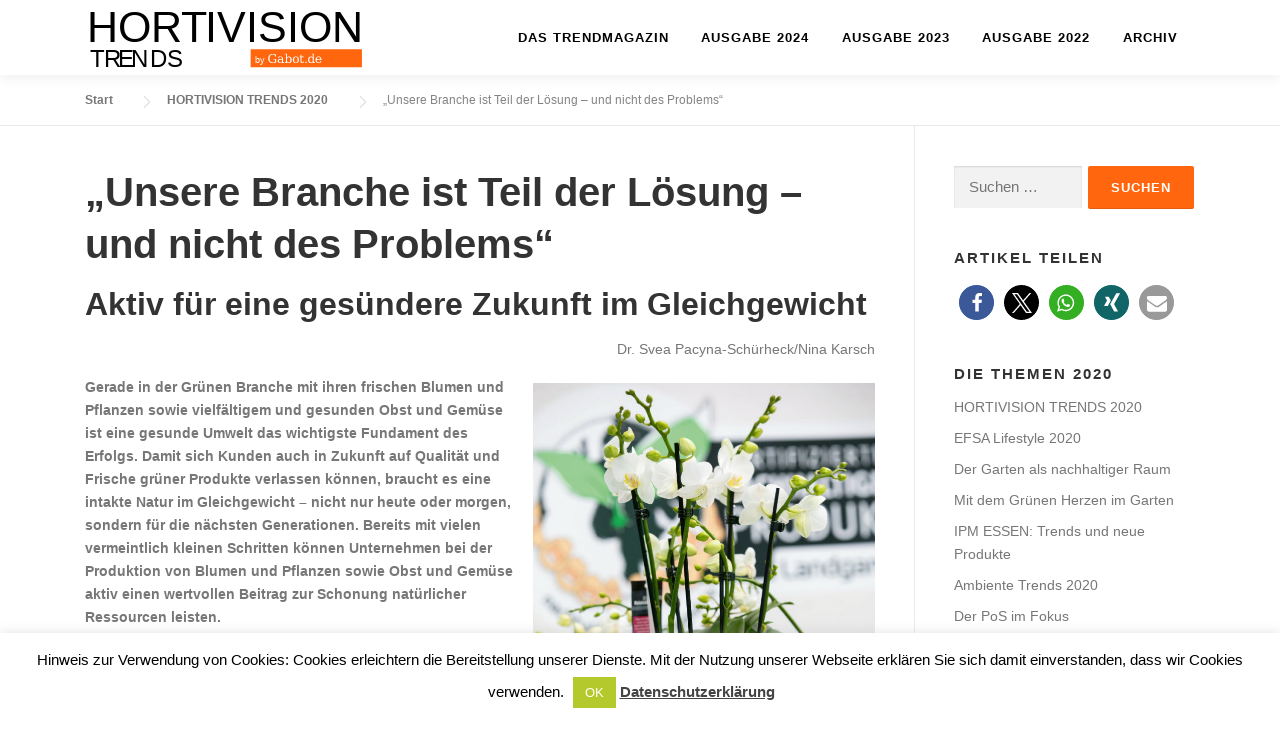

--- FILE ---
content_type: text/html; charset=UTF-8
request_url: https://www.hortivision-trends.de/hortivision-trends-2020/unsere-branche-ist-teil-der-loesung-und-nicht-des-problems/
body_size: 19025
content:
<!DOCTYPE html>
<html lang="de" prefix="og: https://ogp.me/ns#">
<head>
<meta charset="UTF-8">
<meta name="viewport" content="width=device-width, initial-scale=1">
<link rel="profile" href="http://gmpg.org/xfn/11">
	<style>img:is([sizes="auto" i], [sizes^="auto," i]) { contain-intrinsic-size: 3000px 1500px }</style>
	
<!-- Suchmaschinen-Optimierung durch Rank Math PRO - https://rankmath.com/ -->
<title>„Unsere Branche ist Teil der Lösung – und nicht des Problems“ - HORTIVISION TRENDS</title>
<meta name="description" content="Wie sich dies im Tagesgeschäft konkret umsetzen lässt, zeigen zwei Beispielprojekte der Landgard eG. Verantwortung für Natur und Gesellschaft sind bereits"/>
<meta name="robots" content="follow, index, max-snippet:-1, max-video-preview:-1, max-image-preview:large"/>
<link rel="canonical" href="https://www.hortivision-trends.de/hortivision-trends-2020/unsere-branche-ist-teil-der-loesung-und-nicht-des-problems/" />
<meta property="og:locale" content="de_DE" />
<meta property="og:type" content="article" />
<meta property="og:title" content="„Unsere Branche ist Teil der Lösung – und nicht des Problems“ - HORTIVISION TRENDS" />
<meta property="og:description" content="Wie sich dies im Tagesgeschäft konkret umsetzen lässt, zeigen zwei Beispielprojekte der Landgard eG. Verantwortung für Natur und Gesellschaft sind bereits" />
<meta property="og:url" content="https://www.hortivision-trends.de/hortivision-trends-2020/unsere-branche-ist-teil-der-loesung-und-nicht-des-problems/" />
<meta property="og:site_name" content="HORTIVISION TRENDS" />
<meta property="article:tag" content="Handel &amp; Vermarktung" />
<meta property="article:section" content="Zukunft" />
<meta property="og:updated_time" content="2023-12-12T12:04:41+01:00" />
<meta property="og:image" content="https://www.hortivision-trends.de/wp-content/uploads/2021/02/lg20_1.jpg" />
<meta property="og:image:secure_url" content="https://www.hortivision-trends.de/wp-content/uploads/2021/02/lg20_1.jpg" />
<meta property="og:image:width" content="800" />
<meta property="og:image:height" content="1200" />
<meta property="og:image:alt" content="Landgard" />
<meta property="og:image:type" content="image/jpeg" />
<meta property="article:published_time" content="2021-02-09T08:56:04+01:00" />
<meta property="article:modified_time" content="2023-12-12T12:04:41+01:00" />
<meta name="twitter:card" content="summary_large_image" />
<meta name="twitter:title" content="„Unsere Branche ist Teil der Lösung – und nicht des Problems“ - HORTIVISION TRENDS" />
<meta name="twitter:description" content="Wie sich dies im Tagesgeschäft konkret umsetzen lässt, zeigen zwei Beispielprojekte der Landgard eG. Verantwortung für Natur und Gesellschaft sind bereits" />
<meta name="twitter:image" content="https://www.hortivision-trends.de/wp-content/uploads/2021/02/lg20_1.jpg" />
<meta name="twitter:label1" content="Lesedauer" />
<meta name="twitter:data1" content="4 Minuten" />
<script type="application/ld+json" class="rank-math-schema">{"@context":"https://schema.org","@graph":[{"@type":["Person","Organization"],"@id":"https://www.hortivision-trends.de/#person","name":"HORTIVISION TRENDS","logo":{"@type":"ImageObject","@id":"https://www.hortivision-trends.de/#logo","url":"https://www.hortivision-trends.de/wp-content/uploads/2023/11/HORTIVISION_TRENDS_by_GABOT_Logo.svg","contentUrl":"https://www.hortivision-trends.de/wp-content/uploads/2023/11/HORTIVISION_TRENDS_by_GABOT_Logo.svg","caption":"HORTIVISION TRENDS","inLanguage":"de"},"image":{"@type":"ImageObject","@id":"https://www.hortivision-trends.de/#logo","url":"https://www.hortivision-trends.de/wp-content/uploads/2023/11/HORTIVISION_TRENDS_by_GABOT_Logo.svg","contentUrl":"https://www.hortivision-trends.de/wp-content/uploads/2023/11/HORTIVISION_TRENDS_by_GABOT_Logo.svg","caption":"HORTIVISION TRENDS","inLanguage":"de"}},{"@type":"WebSite","@id":"https://www.hortivision-trends.de/#website","url":"https://www.hortivision-trends.de","name":"HORTIVISION TRENDS","publisher":{"@id":"https://www.hortivision-trends.de/#person"},"inLanguage":"de"},{"@type":"ImageObject","@id":"https://www.hortivision-trends.de/wp-content/uploads/2021/02/lg20_1-683x1024.jpg","url":"https://www.hortivision-trends.de/wp-content/uploads/2021/02/lg20_1-683x1024.jpg","width":"200","height":"200","inLanguage":"de"},{"@type":"WebPage","@id":"https://www.hortivision-trends.de/hortivision-trends-2020/unsere-branche-ist-teil-der-loesung-und-nicht-des-problems/#webpage","url":"https://www.hortivision-trends.de/hortivision-trends-2020/unsere-branche-ist-teil-der-loesung-und-nicht-des-problems/","name":"\u201eUnsere Branche ist Teil der L\u00f6sung \u2013 und nicht des Problems\u201c - HORTIVISION TRENDS","datePublished":"2021-02-09T08:56:04+01:00","dateModified":"2023-12-12T12:04:41+01:00","isPartOf":{"@id":"https://www.hortivision-trends.de/#website"},"primaryImageOfPage":{"@id":"https://www.hortivision-trends.de/wp-content/uploads/2021/02/lg20_1-683x1024.jpg"},"inLanguage":"de"},{"@type":"Person","@id":"https://www.hortivision-trends.de/author/hortitrend/","name":"hortitrend","url":"https://www.hortivision-trends.de/author/hortitrend/","image":{"@type":"ImageObject","@id":"https://secure.gravatar.com/avatar/f39e577d287a26965b4918949d2a57c8?s=96&amp;d=mm&amp;r=g","url":"https://secure.gravatar.com/avatar/f39e577d287a26965b4918949d2a57c8?s=96&amp;d=mm&amp;r=g","caption":"hortitrend","inLanguage":"de"}},{"@type":"NewsArticle","headline":"\u201eUnsere Branche ist Teil der L\u00f6sung \u2013 und nicht des Problems\u201c - HORTIVISION TRENDS","keywords":"Landgard,Umwelt,Gem\u00fcse,Obst","datePublished":"2021-02-09T08:56:04+01:00","dateModified":"2023-12-12T12:04:41+01:00","articleSection":"Handel &amp; Vermarktung","author":{"@id":"https://www.hortivision-trends.de/author/hortitrend/","name":"hortitrend"},"publisher":{"@id":"https://www.hortivision-trends.de/#person"},"description":"Wie sich dies im Tagesgesch\u00e4ft konkret umsetzen l\u00e4sst, zeigen zwei Beispielprojekte der Landgard eG. Verantwortung f\u00fcr Natur und Gesellschaft sind bereits","name":"\u201eUnsere Branche ist Teil der L\u00f6sung \u2013 und nicht des Problems\u201c - HORTIVISION TRENDS","@id":"https://www.hortivision-trends.de/hortivision-trends-2020/unsere-branche-ist-teil-der-loesung-und-nicht-des-problems/#richSnippet","isPartOf":{"@id":"https://www.hortivision-trends.de/hortivision-trends-2020/unsere-branche-ist-teil-der-loesung-und-nicht-des-problems/#webpage"},"image":{"@id":"https://www.hortivision-trends.de/wp-content/uploads/2021/02/lg20_1-683x1024.jpg"},"inLanguage":"de","mainEntityOfPage":{"@id":"https://www.hortivision-trends.de/hortivision-trends-2020/unsere-branche-ist-teil-der-loesung-und-nicht-des-problems/#webpage"}}]}</script>
<!-- /Rank Math WordPress SEO Plugin -->

<link rel="alternate" type="application/rss+xml" title="HORTIVISION TRENDS &raquo; Feed" href="https://www.hortivision-trends.de/feed/" />
<link rel="alternate" type="application/rss+xml" title="HORTIVISION TRENDS &raquo; Kommentar-Feed" href="https://www.hortivision-trends.de/comments/feed/" />
<script type="text/javascript">
/* <![CDATA[ */
window._wpemojiSettings = {"baseUrl":"https:\/\/s.w.org\/images\/core\/emoji\/15.0.3\/72x72\/","ext":".png","svgUrl":"https:\/\/s.w.org\/images\/core\/emoji\/15.0.3\/svg\/","svgExt":".svg","source":{"concatemoji":"https:\/\/www.hortivision-trends.de\/wp-includes\/js\/wp-emoji-release.min.js?ver=6.7.4"}};
/*! This file is auto-generated */
!function(i,n){var o,s,e;function c(e){try{var t={supportTests:e,timestamp:(new Date).valueOf()};sessionStorage.setItem(o,JSON.stringify(t))}catch(e){}}function p(e,t,n){e.clearRect(0,0,e.canvas.width,e.canvas.height),e.fillText(t,0,0);var t=new Uint32Array(e.getImageData(0,0,e.canvas.width,e.canvas.height).data),r=(e.clearRect(0,0,e.canvas.width,e.canvas.height),e.fillText(n,0,0),new Uint32Array(e.getImageData(0,0,e.canvas.width,e.canvas.height).data));return t.every(function(e,t){return e===r[t]})}function u(e,t,n){switch(t){case"flag":return n(e,"\ud83c\udff3\ufe0f\u200d\u26a7\ufe0f","\ud83c\udff3\ufe0f\u200b\u26a7\ufe0f")?!1:!n(e,"\ud83c\uddfa\ud83c\uddf3","\ud83c\uddfa\u200b\ud83c\uddf3")&&!n(e,"\ud83c\udff4\udb40\udc67\udb40\udc62\udb40\udc65\udb40\udc6e\udb40\udc67\udb40\udc7f","\ud83c\udff4\u200b\udb40\udc67\u200b\udb40\udc62\u200b\udb40\udc65\u200b\udb40\udc6e\u200b\udb40\udc67\u200b\udb40\udc7f");case"emoji":return!n(e,"\ud83d\udc26\u200d\u2b1b","\ud83d\udc26\u200b\u2b1b")}return!1}function f(e,t,n){var r="undefined"!=typeof WorkerGlobalScope&&self instanceof WorkerGlobalScope?new OffscreenCanvas(300,150):i.createElement("canvas"),a=r.getContext("2d",{willReadFrequently:!0}),o=(a.textBaseline="top",a.font="600 32px Arial",{});return e.forEach(function(e){o[e]=t(a,e,n)}),o}function t(e){var t=i.createElement("script");t.src=e,t.defer=!0,i.head.appendChild(t)}"undefined"!=typeof Promise&&(o="wpEmojiSettingsSupports",s=["flag","emoji"],n.supports={everything:!0,everythingExceptFlag:!0},e=new Promise(function(e){i.addEventListener("DOMContentLoaded",e,{once:!0})}),new Promise(function(t){var n=function(){try{var e=JSON.parse(sessionStorage.getItem(o));if("object"==typeof e&&"number"==typeof e.timestamp&&(new Date).valueOf()<e.timestamp+604800&&"object"==typeof e.supportTests)return e.supportTests}catch(e){}return null}();if(!n){if("undefined"!=typeof Worker&&"undefined"!=typeof OffscreenCanvas&&"undefined"!=typeof URL&&URL.createObjectURL&&"undefined"!=typeof Blob)try{var e="postMessage("+f.toString()+"("+[JSON.stringify(s),u.toString(),p.toString()].join(",")+"));",r=new Blob([e],{type:"text/javascript"}),a=new Worker(URL.createObjectURL(r),{name:"wpTestEmojiSupports"});return void(a.onmessage=function(e){c(n=e.data),a.terminate(),t(n)})}catch(e){}c(n=f(s,u,p))}t(n)}).then(function(e){for(var t in e)n.supports[t]=e[t],n.supports.everything=n.supports.everything&&n.supports[t],"flag"!==t&&(n.supports.everythingExceptFlag=n.supports.everythingExceptFlag&&n.supports[t]);n.supports.everythingExceptFlag=n.supports.everythingExceptFlag&&!n.supports.flag,n.DOMReady=!1,n.readyCallback=function(){n.DOMReady=!0}}).then(function(){return e}).then(function(){var e;n.supports.everything||(n.readyCallback(),(e=n.source||{}).concatemoji?t(e.concatemoji):e.wpemoji&&e.twemoji&&(t(e.twemoji),t(e.wpemoji)))}))}((window,document),window._wpemojiSettings);
/* ]]> */
</script>
<style id='wp-emoji-styles-inline-css' type='text/css'>

	img.wp-smiley, img.emoji {
		display: inline !important;
		border: none !important;
		box-shadow: none !important;
		height: 1em !important;
		width: 1em !important;
		margin: 0 0.07em !important;
		vertical-align: -0.1em !important;
		background: none !important;
		padding: 0 !important;
	}
</style>
<link rel='stylesheet' id='wp-block-library-css' href='https://www.hortivision-trends.de/wp-includes/css/dist/block-library/style.min.css?ver=6.7.4' type='text/css' media='all' />
<style id='wp-block-library-theme-inline-css' type='text/css'>
.wp-block-audio :where(figcaption){color:#555;font-size:13px;text-align:center}.is-dark-theme .wp-block-audio :where(figcaption){color:#ffffffa6}.wp-block-audio{margin:0 0 1em}.wp-block-code{border:1px solid #ccc;border-radius:4px;font-family:Menlo,Consolas,monaco,monospace;padding:.8em 1em}.wp-block-embed :where(figcaption){color:#555;font-size:13px;text-align:center}.is-dark-theme .wp-block-embed :where(figcaption){color:#ffffffa6}.wp-block-embed{margin:0 0 1em}.blocks-gallery-caption{color:#555;font-size:13px;text-align:center}.is-dark-theme .blocks-gallery-caption{color:#ffffffa6}:root :where(.wp-block-image figcaption){color:#555;font-size:13px;text-align:center}.is-dark-theme :root :where(.wp-block-image figcaption){color:#ffffffa6}.wp-block-image{margin:0 0 1em}.wp-block-pullquote{border-bottom:4px solid;border-top:4px solid;color:currentColor;margin-bottom:1.75em}.wp-block-pullquote cite,.wp-block-pullquote footer,.wp-block-pullquote__citation{color:currentColor;font-size:.8125em;font-style:normal;text-transform:uppercase}.wp-block-quote{border-left:.25em solid;margin:0 0 1.75em;padding-left:1em}.wp-block-quote cite,.wp-block-quote footer{color:currentColor;font-size:.8125em;font-style:normal;position:relative}.wp-block-quote:where(.has-text-align-right){border-left:none;border-right:.25em solid;padding-left:0;padding-right:1em}.wp-block-quote:where(.has-text-align-center){border:none;padding-left:0}.wp-block-quote.is-large,.wp-block-quote.is-style-large,.wp-block-quote:where(.is-style-plain){border:none}.wp-block-search .wp-block-search__label{font-weight:700}.wp-block-search__button{border:1px solid #ccc;padding:.375em .625em}:where(.wp-block-group.has-background){padding:1.25em 2.375em}.wp-block-separator.has-css-opacity{opacity:.4}.wp-block-separator{border:none;border-bottom:2px solid;margin-left:auto;margin-right:auto}.wp-block-separator.has-alpha-channel-opacity{opacity:1}.wp-block-separator:not(.is-style-wide):not(.is-style-dots){width:100px}.wp-block-separator.has-background:not(.is-style-dots){border-bottom:none;height:1px}.wp-block-separator.has-background:not(.is-style-wide):not(.is-style-dots){height:2px}.wp-block-table{margin:0 0 1em}.wp-block-table td,.wp-block-table th{word-break:normal}.wp-block-table :where(figcaption){color:#555;font-size:13px;text-align:center}.is-dark-theme .wp-block-table :where(figcaption){color:#ffffffa6}.wp-block-video :where(figcaption){color:#555;font-size:13px;text-align:center}.is-dark-theme .wp-block-video :where(figcaption){color:#ffffffa6}.wp-block-video{margin:0 0 1em}:root :where(.wp-block-template-part.has-background){margin-bottom:0;margin-top:0;padding:1.25em 2.375em}
</style>
<style id='classic-theme-styles-inline-css' type='text/css'>
/*! This file is auto-generated */
.wp-block-button__link{color:#fff;background-color:#32373c;border-radius:9999px;box-shadow:none;text-decoration:none;padding:calc(.667em + 2px) calc(1.333em + 2px);font-size:1.125em}.wp-block-file__button{background:#32373c;color:#fff;text-decoration:none}
</style>
<style id='global-styles-inline-css' type='text/css'>
:root{--wp--preset--aspect-ratio--square: 1;--wp--preset--aspect-ratio--4-3: 4/3;--wp--preset--aspect-ratio--3-4: 3/4;--wp--preset--aspect-ratio--3-2: 3/2;--wp--preset--aspect-ratio--2-3: 2/3;--wp--preset--aspect-ratio--16-9: 16/9;--wp--preset--aspect-ratio--9-16: 9/16;--wp--preset--color--black: #000000;--wp--preset--color--cyan-bluish-gray: #abb8c3;--wp--preset--color--white: #ffffff;--wp--preset--color--pale-pink: #f78da7;--wp--preset--color--vivid-red: #cf2e2e;--wp--preset--color--luminous-vivid-orange: #ff6900;--wp--preset--color--luminous-vivid-amber: #fcb900;--wp--preset--color--light-green-cyan: #7bdcb5;--wp--preset--color--vivid-green-cyan: #00d084;--wp--preset--color--pale-cyan-blue: #8ed1fc;--wp--preset--color--vivid-cyan-blue: #0693e3;--wp--preset--color--vivid-purple: #9b51e0;--wp--preset--gradient--vivid-cyan-blue-to-vivid-purple: linear-gradient(135deg,rgba(6,147,227,1) 0%,rgb(155,81,224) 100%);--wp--preset--gradient--light-green-cyan-to-vivid-green-cyan: linear-gradient(135deg,rgb(122,220,180) 0%,rgb(0,208,130) 100%);--wp--preset--gradient--luminous-vivid-amber-to-luminous-vivid-orange: linear-gradient(135deg,rgba(252,185,0,1) 0%,rgba(255,105,0,1) 100%);--wp--preset--gradient--luminous-vivid-orange-to-vivid-red: linear-gradient(135deg,rgba(255,105,0,1) 0%,rgb(207,46,46) 100%);--wp--preset--gradient--very-light-gray-to-cyan-bluish-gray: linear-gradient(135deg,rgb(238,238,238) 0%,rgb(169,184,195) 100%);--wp--preset--gradient--cool-to-warm-spectrum: linear-gradient(135deg,rgb(74,234,220) 0%,rgb(151,120,209) 20%,rgb(207,42,186) 40%,rgb(238,44,130) 60%,rgb(251,105,98) 80%,rgb(254,248,76) 100%);--wp--preset--gradient--blush-light-purple: linear-gradient(135deg,rgb(255,206,236) 0%,rgb(152,150,240) 100%);--wp--preset--gradient--blush-bordeaux: linear-gradient(135deg,rgb(254,205,165) 0%,rgb(254,45,45) 50%,rgb(107,0,62) 100%);--wp--preset--gradient--luminous-dusk: linear-gradient(135deg,rgb(255,203,112) 0%,rgb(199,81,192) 50%,rgb(65,88,208) 100%);--wp--preset--gradient--pale-ocean: linear-gradient(135deg,rgb(255,245,203) 0%,rgb(182,227,212) 50%,rgb(51,167,181) 100%);--wp--preset--gradient--electric-grass: linear-gradient(135deg,rgb(202,248,128) 0%,rgb(113,206,126) 100%);--wp--preset--gradient--midnight: linear-gradient(135deg,rgb(2,3,129) 0%,rgb(40,116,252) 100%);--wp--preset--font-size--small: 13px;--wp--preset--font-size--medium: 20px;--wp--preset--font-size--large: 36px;--wp--preset--font-size--x-large: 42px;--wp--preset--spacing--20: 0.44rem;--wp--preset--spacing--30: 0.67rem;--wp--preset--spacing--40: 1rem;--wp--preset--spacing--50: 1.5rem;--wp--preset--spacing--60: 2.25rem;--wp--preset--spacing--70: 3.38rem;--wp--preset--spacing--80: 5.06rem;--wp--preset--shadow--natural: 6px 6px 9px rgba(0, 0, 0, 0.2);--wp--preset--shadow--deep: 12px 12px 50px rgba(0, 0, 0, 0.4);--wp--preset--shadow--sharp: 6px 6px 0px rgba(0, 0, 0, 0.2);--wp--preset--shadow--outlined: 6px 6px 0px -3px rgba(255, 255, 255, 1), 6px 6px rgba(0, 0, 0, 1);--wp--preset--shadow--crisp: 6px 6px 0px rgba(0, 0, 0, 1);}:where(.is-layout-flex){gap: 0.5em;}:where(.is-layout-grid){gap: 0.5em;}body .is-layout-flex{display: flex;}.is-layout-flex{flex-wrap: wrap;align-items: center;}.is-layout-flex > :is(*, div){margin: 0;}body .is-layout-grid{display: grid;}.is-layout-grid > :is(*, div){margin: 0;}:where(.wp-block-columns.is-layout-flex){gap: 2em;}:where(.wp-block-columns.is-layout-grid){gap: 2em;}:where(.wp-block-post-template.is-layout-flex){gap: 1.25em;}:where(.wp-block-post-template.is-layout-grid){gap: 1.25em;}.has-black-color{color: var(--wp--preset--color--black) !important;}.has-cyan-bluish-gray-color{color: var(--wp--preset--color--cyan-bluish-gray) !important;}.has-white-color{color: var(--wp--preset--color--white) !important;}.has-pale-pink-color{color: var(--wp--preset--color--pale-pink) !important;}.has-vivid-red-color{color: var(--wp--preset--color--vivid-red) !important;}.has-luminous-vivid-orange-color{color: var(--wp--preset--color--luminous-vivid-orange) !important;}.has-luminous-vivid-amber-color{color: var(--wp--preset--color--luminous-vivid-amber) !important;}.has-light-green-cyan-color{color: var(--wp--preset--color--light-green-cyan) !important;}.has-vivid-green-cyan-color{color: var(--wp--preset--color--vivid-green-cyan) !important;}.has-pale-cyan-blue-color{color: var(--wp--preset--color--pale-cyan-blue) !important;}.has-vivid-cyan-blue-color{color: var(--wp--preset--color--vivid-cyan-blue) !important;}.has-vivid-purple-color{color: var(--wp--preset--color--vivid-purple) !important;}.has-black-background-color{background-color: var(--wp--preset--color--black) !important;}.has-cyan-bluish-gray-background-color{background-color: var(--wp--preset--color--cyan-bluish-gray) !important;}.has-white-background-color{background-color: var(--wp--preset--color--white) !important;}.has-pale-pink-background-color{background-color: var(--wp--preset--color--pale-pink) !important;}.has-vivid-red-background-color{background-color: var(--wp--preset--color--vivid-red) !important;}.has-luminous-vivid-orange-background-color{background-color: var(--wp--preset--color--luminous-vivid-orange) !important;}.has-luminous-vivid-amber-background-color{background-color: var(--wp--preset--color--luminous-vivid-amber) !important;}.has-light-green-cyan-background-color{background-color: var(--wp--preset--color--light-green-cyan) !important;}.has-vivid-green-cyan-background-color{background-color: var(--wp--preset--color--vivid-green-cyan) !important;}.has-pale-cyan-blue-background-color{background-color: var(--wp--preset--color--pale-cyan-blue) !important;}.has-vivid-cyan-blue-background-color{background-color: var(--wp--preset--color--vivid-cyan-blue) !important;}.has-vivid-purple-background-color{background-color: var(--wp--preset--color--vivid-purple) !important;}.has-black-border-color{border-color: var(--wp--preset--color--black) !important;}.has-cyan-bluish-gray-border-color{border-color: var(--wp--preset--color--cyan-bluish-gray) !important;}.has-white-border-color{border-color: var(--wp--preset--color--white) !important;}.has-pale-pink-border-color{border-color: var(--wp--preset--color--pale-pink) !important;}.has-vivid-red-border-color{border-color: var(--wp--preset--color--vivid-red) !important;}.has-luminous-vivid-orange-border-color{border-color: var(--wp--preset--color--luminous-vivid-orange) !important;}.has-luminous-vivid-amber-border-color{border-color: var(--wp--preset--color--luminous-vivid-amber) !important;}.has-light-green-cyan-border-color{border-color: var(--wp--preset--color--light-green-cyan) !important;}.has-vivid-green-cyan-border-color{border-color: var(--wp--preset--color--vivid-green-cyan) !important;}.has-pale-cyan-blue-border-color{border-color: var(--wp--preset--color--pale-cyan-blue) !important;}.has-vivid-cyan-blue-border-color{border-color: var(--wp--preset--color--vivid-cyan-blue) !important;}.has-vivid-purple-border-color{border-color: var(--wp--preset--color--vivid-purple) !important;}.has-vivid-cyan-blue-to-vivid-purple-gradient-background{background: var(--wp--preset--gradient--vivid-cyan-blue-to-vivid-purple) !important;}.has-light-green-cyan-to-vivid-green-cyan-gradient-background{background: var(--wp--preset--gradient--light-green-cyan-to-vivid-green-cyan) !important;}.has-luminous-vivid-amber-to-luminous-vivid-orange-gradient-background{background: var(--wp--preset--gradient--luminous-vivid-amber-to-luminous-vivid-orange) !important;}.has-luminous-vivid-orange-to-vivid-red-gradient-background{background: var(--wp--preset--gradient--luminous-vivid-orange-to-vivid-red) !important;}.has-very-light-gray-to-cyan-bluish-gray-gradient-background{background: var(--wp--preset--gradient--very-light-gray-to-cyan-bluish-gray) !important;}.has-cool-to-warm-spectrum-gradient-background{background: var(--wp--preset--gradient--cool-to-warm-spectrum) !important;}.has-blush-light-purple-gradient-background{background: var(--wp--preset--gradient--blush-light-purple) !important;}.has-blush-bordeaux-gradient-background{background: var(--wp--preset--gradient--blush-bordeaux) !important;}.has-luminous-dusk-gradient-background{background: var(--wp--preset--gradient--luminous-dusk) !important;}.has-pale-ocean-gradient-background{background: var(--wp--preset--gradient--pale-ocean) !important;}.has-electric-grass-gradient-background{background: var(--wp--preset--gradient--electric-grass) !important;}.has-midnight-gradient-background{background: var(--wp--preset--gradient--midnight) !important;}.has-small-font-size{font-size: var(--wp--preset--font-size--small) !important;}.has-medium-font-size{font-size: var(--wp--preset--font-size--medium) !important;}.has-large-font-size{font-size: var(--wp--preset--font-size--large) !important;}.has-x-large-font-size{font-size: var(--wp--preset--font-size--x-large) !important;}
:where(.wp-block-post-template.is-layout-flex){gap: 1.25em;}:where(.wp-block-post-template.is-layout-grid){gap: 1.25em;}
:where(.wp-block-columns.is-layout-flex){gap: 2em;}:where(.wp-block-columns.is-layout-grid){gap: 2em;}
:root :where(.wp-block-pullquote){font-size: 1.5em;line-height: 1.6;}
</style>
<link rel='stylesheet' id='cookie-law-info-css' href='https://www.hortivision-trends.de/wp-content/plugins/cookie-law-info/legacy/public/css/cookie-law-info-public.css?ver=3.3.9.1' type='text/css' media='all' />
<link rel='stylesheet' id='cookie-law-info-gdpr-css' href='https://www.hortivision-trends.de/wp-content/plugins/cookie-law-info/legacy/public/css/cookie-law-info-gdpr.css?ver=3.3.9.1' type='text/css' media='all' />
<link rel='stylesheet' id='onepress-animate-css' href='https://www.hortivision-trends.de/wp-content/themes/onepress/assets/css/animate.min.css?ver=2.3.16' type='text/css' media='all' />
<link rel='stylesheet' id='onepress-fa-css' href='https://www.hortivision-trends.de/wp-content/themes/onepress/assets/fontawesome-v6/css/all.min.css?ver=6.5.1' type='text/css' media='all' />
<link rel='stylesheet' id='onepress-fa-shims-css' href='https://www.hortivision-trends.de/wp-content/themes/onepress/assets/fontawesome-v6/css/v4-shims.min.css?ver=6.5.1' type='text/css' media='all' />
<link rel='stylesheet' id='onepress-bootstrap-css' href='https://www.hortivision-trends.de/wp-content/themes/onepress/assets/css/bootstrap.min.css?ver=2.3.16' type='text/css' media='all' />
<link rel='stylesheet' id='onepress-style-css' href='https://www.hortivision-trends.de/wp-content/themes/onepress/style.css?ver=6.7.4' type='text/css' media='all' />
<style id='onepress-style-inline-css' type='text/css'>
.site-logo-div img{height:70px;width:auto}#main .video-section section.hero-slideshow-wrapper{background:transparent}.hero-slideshow-wrapper:after{position:absolute;top:0px;left:0px;width:100%;height:100%;background-color:rgba(0,0,0,0.3);display:block;content:""}#parallax-hero .jarallax-container .parallax-bg:before{background-color:rgba(0,0,0,0.3)}.body-desktop .parallax-hero .hero-slideshow-wrapper:after{display:none!important}#parallax-hero>.parallax-bg::before{background-color:rgba(0,0,0,0.3);opacity:1}.body-desktop .parallax-hero .hero-slideshow-wrapper:after{display:none!important}a,.screen-reader-text:hover,.screen-reader-text:active,.screen-reader-text:focus,.header-social a,.onepress-menu a:hover,.onepress-menu ul li a:hover,.onepress-menu li.onepress-current-item>a,.onepress-menu ul li.current-menu-item>a,.onepress-menu>li a.menu-actived,.onepress-menu.onepress-menu-mobile li.onepress-current-item>a,.site-footer a,.site-footer .footer-social a:hover,.site-footer .btt a:hover,.highlight,#comments .comment .comment-wrapper .comment-meta .comment-time:hover,#comments .comment .comment-wrapper .comment-meta .comment-reply-link:hover,#comments .comment .comment-wrapper .comment-meta .comment-edit-link:hover,.btn-theme-primary-outline,.sidebar .widget a:hover,.section-services .service-item .service-image i,.counter_item .counter__number,.team-member .member-thumb .member-profile a:hover,.icon-background-default{color:#ff660d}input[type="reset"],input[type="submit"],input[type="submit"],input[type="reset"]:hover,input[type="submit"]:hover,input[type="submit"]:hover .nav-links a:hover,.btn-theme-primary,.btn-theme-primary-outline:hover,.section-testimonials .card-theme-primary,.woocommerce #respond input#submit,.woocommerce a.button,.woocommerce button.button,.woocommerce input.button,.woocommerce button.button.alt,.pirate-forms-submit-button,.pirate-forms-submit-button:hover,input[type="reset"],input[type="submit"],input[type="submit"],.pirate-forms-submit-button,.contact-form div.wpforms-container-full .wpforms-form .wpforms-submit,.contact-form div.wpforms-container-full .wpforms-form .wpforms-submit:hover,.nav-links a:hover,.nav-links a.current,.nav-links .page-numbers:hover,.nav-links .page-numbers.current{background:#ff660d}.btn-theme-primary-outline,.btn-theme-primary-outline:hover,.pricing__item:hover,.section-testimonials .card-theme-primary,.entry-content blockquote{border-color:#ff660d}.feature-item:hover .icon-background-default{color:#000000}.onepress-menu>li>a{color:#020202}.onepress-menu>li>a:hover,.onepress-menu>li.onepress-current-item>a{color:#ffffff;-webkit-transition:all 0.5s ease-in-out;-moz-transition:all 0.5s ease-in-out;-o-transition:all 0.5s ease-in-out;transition:all 0.5s ease-in-out}@media screen and (min-width:1140px){.onepress-menu>li:last-child>a{padding-right:17px}.onepress-menu>li>a:hover,.onepress-menu>li.onepress-current-item>a{background:#ff660d;-webkit-transition:all 0.5s ease-in-out;-moz-transition:all 0.5s ease-in-out;-o-transition:all 0.5s ease-in-out;transition:all 0.5s ease-in-out}}.site-footer .site-info,.site-footer .btt a{background-color:#000000}.site-footer .site-info{color:rgba(255,255,255,0.7)}.site-footer .btt a,.site-footer .site-info a{color:rgba(255,255,255,0.9)}#footer-widgets{background-color:#282828}#footer-widgets .sidebar .widget a{color:#b2b2b2}.gallery-carousel .g-item{padding:0px 10px}.gallery-carousel-wrap{margin-left:-10px;margin-right:-10px}.gallery-grid .g-item,.gallery-masonry .g-item .inner{padding:10px}.gallery-grid-wrap,.gallery-masonry-wrap{margin-left:-10px;margin-right:-10px}.gallery-justified-wrap{margin-left:-20px;margin-right:-20px}
</style>
<link rel='stylesheet' id='onepress-gallery-lightgallery-css' href='https://www.hortivision-trends.de/wp-content/themes/onepress/assets/css/lightgallery.css?ver=6.7.4' type='text/css' media='all' />
<link rel='stylesheet' id='slb_core-css' href='https://www.hortivision-trends.de/wp-content/plugins/simple-lightbox/client/css/app.css?ver=2.9.4' type='text/css' media='all' />
<script type="text/javascript" src="https://www.hortivision-trends.de/wp-includes/js/jquery/jquery.min.js?ver=3.7.1" id="jquery-core-js"></script>
<script type="text/javascript" src="https://www.hortivision-trends.de/wp-includes/js/jquery/jquery-migrate.min.js?ver=3.4.1" id="jquery-migrate-js"></script>
<script type="text/javascript" id="cookie-law-info-js-extra">
/* <![CDATA[ */
var Cli_Data = {"nn_cookie_ids":[],"cookielist":[],"non_necessary_cookies":[],"ccpaEnabled":"","ccpaRegionBased":"","ccpaBarEnabled":"","strictlyEnabled":["necessary","obligatoire"],"ccpaType":"gdpr","js_blocking":"","custom_integration":"","triggerDomRefresh":"","secure_cookies":""};
var cli_cookiebar_settings = {"animate_speed_hide":"500","animate_speed_show":"500","background":"#FFF","border":"#b1a6a6c2","border_on":"","button_1_button_colour":"#b4c92b","button_1_button_hover":"#90a122","button_1_link_colour":"#fff","button_1_as_button":"1","button_1_new_win":"","button_2_button_colour":"#333","button_2_button_hover":"#292929","button_2_link_colour":"#444","button_2_as_button":"","button_2_hidebar":"","button_3_button_colour":"#000","button_3_button_hover":"#000000","button_3_link_colour":"#fff","button_3_as_button":"1","button_3_new_win":"","button_4_button_colour":"#000","button_4_button_hover":"#000000","button_4_link_colour":"#fff","button_4_as_button":"1","button_7_button_colour":"#61a229","button_7_button_hover":"#4e8221","button_7_link_colour":"#fff","button_7_as_button":"1","button_7_new_win":"","font_family":"inherit","header_fix":"","notify_animate_hide":"1","notify_animate_show":"","notify_div_id":"#cookie-law-info-bar","notify_position_horizontal":"right","notify_position_vertical":"bottom","scroll_close":"","scroll_close_reload":"","accept_close_reload":"","reject_close_reload":"","showagain_tab":"","showagain_background":"#fff","showagain_border":"#000","showagain_div_id":"#cookie-law-info-again","showagain_x_position":"100px","text":"#000","show_once_yn":"","show_once":"10000","logging_on":"","as_popup":"","popup_overlay":"1","bar_heading_text":"","cookie_bar_as":"banner","popup_showagain_position":"bottom-right","widget_position":"left"};
var log_object = {"ajax_url":"https:\/\/www.hortivision-trends.de\/wp-admin\/admin-ajax.php"};
/* ]]> */
</script>
<script type="text/javascript" src="https://www.hortivision-trends.de/wp-content/plugins/cookie-law-info/legacy/public/js/cookie-law-info-public.js?ver=3.3.9.1" id="cookie-law-info-js"></script>
<script type="text/javascript" id="3d-flip-book-client-locale-loader-js-extra">
/* <![CDATA[ */
var FB3D_CLIENT_LOCALE = {"ajaxurl":"https:\/\/www.hortivision-trends.de\/wp-admin\/admin-ajax.php","dictionary":{"Table of contents":"Table of contents","Close":"Close","Bookmarks":"Bookmarks","Thumbnails":"Thumbnails","Search":"Search","Share":"Share","Facebook":"Facebook","Twitter":"Twitter","Email":"Email","Play":"Play","Previous page":"Previous page","Next page":"Next page","Zoom in":"Zoom in","Zoom out":"Zoom out","Fit view":"Fit view","Auto play":"Auto play","Full screen":"Full screen","More":"More","Smart pan":"Smart pan","Single page":"Single page","Sounds":"Sounds","Stats":"Stats","Print":"Print","Download":"Download","Goto first page":"Goto first page","Goto last page":"Goto last page"},"images":"https:\/\/www.hortivision-trends.de\/wp-content\/plugins\/interactive-3d-flipbook-powered-physics-engine\/assets\/images\/","jsData":{"urls":[],"posts":{"ids_mis":[],"ids":[]},"pages":[],"firstPages":[],"bookCtrlProps":[],"bookTemplates":[]},"key":"3d-flip-book","pdfJS":{"pdfJsLib":"https:\/\/www.hortivision-trends.de\/wp-content\/plugins\/interactive-3d-flipbook-powered-physics-engine\/assets\/js\/pdf.min.js?ver=4.3.136","pdfJsWorker":"https:\/\/www.hortivision-trends.de\/wp-content\/plugins\/interactive-3d-flipbook-powered-physics-engine\/assets\/js\/pdf.worker.js?ver=4.3.136","stablePdfJsLib":"https:\/\/www.hortivision-trends.de\/wp-content\/plugins\/interactive-3d-flipbook-powered-physics-engine\/assets\/js\/stable\/pdf.min.js?ver=2.5.207","stablePdfJsWorker":"https:\/\/www.hortivision-trends.de\/wp-content\/plugins\/interactive-3d-flipbook-powered-physics-engine\/assets\/js\/stable\/pdf.worker.js?ver=2.5.207","pdfJsCMapUrl":"https:\/\/www.hortivision-trends.de\/wp-content\/plugins\/interactive-3d-flipbook-powered-physics-engine\/assets\/cmaps\/"},"cacheurl":"https:\/\/www.hortivision-trends.de\/wp-content\/uploads\/3d-flip-book\/cache\/","pluginsurl":"https:\/\/www.hortivision-trends.de\/wp-content\/plugins\/","pluginurl":"https:\/\/www.hortivision-trends.de\/wp-content\/plugins\/interactive-3d-flipbook-powered-physics-engine\/","thumbnailSize":{"width":"150","height":"150"},"version":"1.16.17"};
/* ]]> */
</script>
<script type="text/javascript" src="https://www.hortivision-trends.de/wp-content/plugins/interactive-3d-flipbook-powered-physics-engine/assets/js/client-locale-loader.js?ver=1.16.17" id="3d-flip-book-client-locale-loader-js" async="async" data-wp-strategy="async"></script>
<link rel="https://api.w.org/" href="https://www.hortivision-trends.de/wp-json/" /><link rel="alternate" title="JSON" type="application/json" href="https://www.hortivision-trends.de/wp-json/wp/v2/pages/1047" /><link rel="EditURI" type="application/rsd+xml" title="RSD" href="https://www.hortivision-trends.de/xmlrpc.php?rsd" />
<meta name="generator" content="WordPress 6.7.4" />
<link rel='shortlink' href='https://www.hortivision-trends.de/?p=1047' />
<link rel="alternate" title="oEmbed (JSON)" type="application/json+oembed" href="https://www.hortivision-trends.de/wp-json/oembed/1.0/embed?url=https%3A%2F%2Fwww.hortivision-trends.de%2Fhortivision-trends-2020%2Funsere-branche-ist-teil-der-loesung-und-nicht-des-problems%2F" />
<link rel="alternate" title="oEmbed (XML)" type="text/xml+oembed" href="https://www.hortivision-trends.de/wp-json/oembed/1.0/embed?url=https%3A%2F%2Fwww.hortivision-trends.de%2Fhortivision-trends-2020%2Funsere-branche-ist-teil-der-loesung-und-nicht-des-problems%2F&#038;format=xml" />
<style id="uagb-style-conditional-extension">@media (min-width: 1025px){body .uag-hide-desktop.uagb-google-map__wrap,body .uag-hide-desktop{display:none !important}}@media (min-width: 768px) and (max-width: 1024px){body .uag-hide-tab.uagb-google-map__wrap,body .uag-hide-tab{display:none !important}}@media (max-width: 767px){body .uag-hide-mob.uagb-google-map__wrap,body .uag-hide-mob{display:none !important}}</style><style id="uagb-style-frontend-1047">.uag-blocks-common-selector{z-index:var(--z-index-desktop) !important}@media (max-width: 976px){.uag-blocks-common-selector{z-index:var(--z-index-tablet) !important}}@media (max-width: 767px){.uag-blocks-common-selector{z-index:var(--z-index-mobile) !important}}
</style><link rel="icon" href="https://www.hortivision-trends.de/wp-content/uploads/2021/01/cropped-HORTIVISION_TRENDS_by_GABOT_Logo_quadrat-32x32.png" sizes="32x32" />
<link rel="icon" href="https://www.hortivision-trends.de/wp-content/uploads/2021/01/cropped-HORTIVISION_TRENDS_by_GABOT_Logo_quadrat-192x192.png" sizes="192x192" />
<link rel="apple-touch-icon" href="https://www.hortivision-trends.de/wp-content/uploads/2021/01/cropped-HORTIVISION_TRENDS_by_GABOT_Logo_quadrat-180x180.png" />
<meta name="msapplication-TileImage" content="https://www.hortivision-trends.de/wp-content/uploads/2021/01/cropped-HORTIVISION_TRENDS_by_GABOT_Logo_quadrat-270x270.png" />
		<style type="text/css" id="wp-custom-css">
			h1, h2, h3, h4, h5, h2 a, h3 a {
	font-family: 'Arial Narrow', Arial!important
}
p, span, a, div {
	font-family: Arial!important;
}
a[href^="http:"] , a[href^="https:"] {
	padding-right: 1.2em;
	background-image: url('/wp-content/uploads/2021/02/External_link.svg');
	background-repeat: no-repeat;
	background-position: right;
	background-size: 0.8em;
}
a[href^="https://www.hortivision-trends.de"] {
	background-image:none;
}
.clear-img {
	clear: none;
}

.unsichtbar {
	display: none;
}

.tipps {
	padding: 1em;
	background: #def4ef;
}
.tipps20 {
	padding: 1em;
	background: #dbe9d1; 
}
.boxen {
	padding: 1em;
}
.boxen a::before {
	content: "❯ ";
}

figcaption {
	font-size: 0.675rem;
}
.sub-menu .current-menu-item::before {
	content: "❯ ";
}
hr.wp-block-separator:not(.is-style-wide) {
	max-width: 350px;
}
hr.wp-block-separator {
	border-top: 0.094em solid #cccccc;
	border-bottom: 0.094em solid #cccccc;
}

div.page-header {
	padding: 0;
	border-top:0;
}

header h2.entry-title a, header h3.entry-title a {
	font-family: 'Arial Narrow', Arial;
}
header h2.entry-title a:active, header h3.entry-title a:active {
	color: #777777;
}

.tagcloud > a {
	font-size: 0.875rem!important;
	display:inline-block;
	margin: 0.3em 0.1em 0 0;
	padding: 0.5em;
	color:#000000!important;
	background-color:#cccccc;
	border-radius:2px;
}
.tagcloud > a:hover {
	color:#ffffff!important;
	background-color:#ff660d;
	text-decoration:none!important;
}

/* Linkfarbe Menüboxen */
.boxen p a {
	color:#ffffff;
}

/* Formularanpassung */
div.wpforms-container .wpforms-form .wpforms-field .wpforms-field-label, div.wpforms-container .wpforms-form .wpforms-field .wpforms-field-sublabel {
	text-transform: none;
	font-size: 14px;
	letter-spacing: 0;
}
		</style>
		</head>

<body class="page-template-default page page-id-1047 page-child parent-pageid-101 wp-custom-logo">
<div id="page" class="hfeed site">
	<a class="skip-link screen-reader-text" href="#content">Zum Inhalt springen</a>
	<div id="header-section" class="h-on-top no-transparent">		<header id="masthead" class="site-header header-contained is-sticky no-scroll no-t h-on-top" role="banner">
			<div class="container">
				<div class="site-branding">
					<div class="site-brand-inner has-logo-img no-desc"><div class="site-logo-div"><a href="https://www.hortivision-trends.de/" class="custom-logo-link  no-t-logo" rel="home" itemprop="url"><img width="100" height="100" src="https://www.hortivision-trends.de/wp-content/uploads/2023/11/HORTIVISION_TRENDS_by_GABOT_Logo.svg" class="custom-logo" alt="HORTIVISION TRENDS" itemprop="logo" srcset="https://www.hortivision-trends.de/wp-content/uploads/2023/11/HORTIVISION_TRENDS_by_GABOT_Logo.svg 2x" decoding="async" /></a></div></div>				</div>
				<div class="header-right-wrapper">
					<a href="#0" id="nav-toggle">Menü<span></span></a>
					<nav id="site-navigation" class="main-navigation" role="navigation">
						<ul class="onepress-menu">
							<li id="menu-item-716" class="menu-item menu-item-type-post_type menu-item-object-page menu-item-716"><a href="https://www.hortivision-trends.de/das-trendmagazin-hortivision-trends/">Das Trendmagazin</a></li>
<li id="menu-item-1810" class="menu-item menu-item-type-post_type menu-item-object-page menu-item-1810"><a href="https://www.hortivision-trends.de/hortivision-trends-2024/">Ausgabe 2024</a></li>
<li id="menu-item-1747" class="menu-item menu-item-type-post_type menu-item-object-page menu-item-1747"><a href="https://www.hortivision-trends.de/hortivision-trends-2023/">Ausgabe 2023</a></li>
<li id="menu-item-1534" class="menu-item menu-item-type-post_type menu-item-object-page menu-item-1534"><a href="https://www.hortivision-trends.de/hortivision-trends-2022/">Ausgabe 2022</a></li>
<li id="menu-item-1550" class="menu-item menu-item-type-post_type menu-item-object-page menu-item-1550"><a href="https://www.hortivision-trends.de/aeltere-ausgaben/">Archiv</a></li>
						</ul>
					</nav>

				</div>
			</div>
		</header>
		</div>	<div id="content" class="site-content">
        			<div class="breadcrumbs">
				<div class="container">
					<span property="itemListElement" typeof="ListItem"><a property="item" typeof="WebPage" title="Go to HORTIVISION TRENDS." href="https://www.hortivision-trends.de" class="home" ><span property="name">Start</span></a><meta property="position" content="1"></span><span property="itemListElement" typeof="ListItem"><a property="item" typeof="WebPage" title="Go to HORTIVISION TRENDS 2020." href="https://www.hortivision-trends.de/hortivision-trends-2020/" class="post post-page" ><span property="name">HORTIVISION TRENDS 2020</span></a><meta property="position" content="2"></span><span property="itemListElement" typeof="ListItem"><span property="name" class="post post-page current-item">„Unsere Branche ist Teil der Lösung – und nicht des Problems“</span><meta property="url" content="https://www.hortivision-trends.de/hortivision-trends-2020/unsere-branche-ist-teil-der-loesung-und-nicht-des-problems/"><meta property="position" content="3"></span>				</div>
			</div>
				<div id="content-inside" class="container right-sidebar">
			<div id="primary" class="content-area">
				<main id="main" class="site-main" role="main">

					
						
<article id="post-1047" class="post-1047 page type-page status-publish hentry category-zukunft tag-handel">
	<header class="entry-header">
			</header>

	<div class="entry-content">
		
<h1 class="wp-block-heading">„Unsere Branche ist Teil der Lösung – und nicht des Problems“</h1>



<h2 class="wp-block-heading">Aktiv für eine gesündere Zukunft im Gleichgewicht</h2>



<p class="has-text-align-right">Dr. Svea Pacyna-Schürheck/Nina Karsch</p>



<div class="wp-block-image"><figure class="alignright size-large is-resized"><img fetchpriority="high" decoding="async" src="https://www.hortivision-trends.de/wp-content/uploads/2021/02/lg20_1-683x1024.jpg" alt="Foto: Landgard Pictures" class="wp-image-1048" width="342" height="512" srcset="https://www.hortivision-trends.de/wp-content/uploads/2021/02/lg20_1-683x1024.jpg 683w, https://www.hortivision-trends.de/wp-content/uploads/2021/02/lg20_1-200x300.jpg 200w, https://www.hortivision-trends.de/wp-content/uploads/2021/02/lg20_1-768x1152.jpg 768w, https://www.hortivision-trends.de/wp-content/uploads/2021/02/lg20_1.jpg 800w" sizes="(max-width: 342px) 100vw, 342px" /><figcaption>Foto: Landgard Pictures</figcaption></figure></div>



<p><strong>Gerade in der Grünen Branche mit ihren frischen Blumen und Pflanzen sowie vielfältigem und gesunden Obst und Gemüse ist eine gesunde Umwelt das wichtigste Fundament des Erfolgs. Damit sich Kunden auch in Zukunft auf Qualität und Frische grüner Produkte verlassen können, braucht es eine intakte Natur im Gleichgewicht – nicht nur heute oder morgen, sondern für die nächsten Generationen. Bereits mit vielen vermeintlich kleinen Schritten können Unternehmen bei der Produktion von Blumen und Pflanzen sowie Obst und Gemüse aktiv einen wertvollen Beitrag zur Schonung natürlicher Ressourcen leisten. </strong></p>



<p>Wie sich dies im Tagesgeschäft konkret umsetzen lässt, zeigen zwei Beispielprojekte der Landgard eG. Verantwortung für Natur und Gesellschaft sind bereits seit Jahren integraler Bestandteil des Wertesystems der Erzeugergenossenschaft. Im Rahmen einer umfassenden Nachhaltigkeitsstrategie, die auf den vier Säulen „Grüne Produkte“, „Klima, Energie und Umwelt“, „Mitarbeiter“ sowie „Gesellschaft“ basiert, konzentriert sich Landgard mit seinen Mitgliedsbetrieben gezielt auf Projekte, die einen umwelt- und gesellschaftsrelevanten Mehrwert bringen und damit weit über die gesetzlichen Anforderungen hinausgehen. </p>



<p>Besonders die ersten beiden Säulen der unternehmenseigenen Nachhaltigkeitsstrategie haben eine umweltverträglichere Ausrichtung des Tagesgeschäfts zum Ziel. Ein wichtiger Schritt hierzu war die einwandfreie Kennzeichnung besonders nachhaltiger Produkte für den Verbraucher. Denn nur wenn Nachhaltigkeit schon auf den ersten Blick zu erkennen ist, kann sie sich auch am Markt durchsetzen. In Abstimmung mit den Kunden werden besonders umweltfreundlich produzierte Blumen und Pflanzen sowie Obst und Gemüse mit dem Siegel als „zertifizierte nachhaltige Produkte“ gekennzeichnet. So können Verbraucher noch leichter und mit gutem Gewissen gezielt zu Waren greifen, die durch ihre Aufzucht einen wichtigen Beitrag zum Schutz der Umwelt und zur Schonung wertvoller natürlicher Ressourcen leisten. </p>



<p>Um eine Auszeichnung mit dem Siegel „zertifiziertes nachhaltiges Produkt“ zu erreichen, muss der jeweilige Artikel einen umfangreichen Kriterienkatalog erfüllen, der von Nachhaltigkeitsexperten genauestens überprüft und stetig weiterentwickelt wird. Für das Landgard Nachhaltigkeitssiegel werden generell nur Produkte zugelassen, die nach GlobalG.A.P., QSGAP, MPS-ABC oder einem vergleichbaren Standard zertifiziert sind und gemäß den Sozialanforderungen nach GRASP, FIAS, MPS-SQ oder vergleichbaren Standards arbeiten. </p>



<p>Darüber hinaus muss sich das jeweilige Produkt messbar in einem der folgenden Zusatzbereiche durch besonders hohe Nachhaltigkeit auszeichnen: schonende Ressourcen-Nutzung in Hinblick auf Substrat, Energie, Wasser oder Pflanzenschutz, Förderung der Biodiversität, nachhaltigere Verpackung, zusätzliche Zertifizierung oder Einsatz für soziale Gerechtigkeit, der weit über das gesetzliche Mindestmaß hinausgeht. </p>



<p>Nur wenn das jeweilige Produkt diesen strengen Vorgaben entspricht, hat es sein neues Siegel verdient – als „zertifiziertes nachhaltiges Produkt“. Die Palette an Blumen– und Pflanzenprodukten, die anhand des Siegels bereits auf den ersten Blick als „zertifiziertes nachhaltiges Produkt“ zu erkennen sind, ist schon heute breitgefächert und wächst stetig. Sie reicht von 100% torffrei gezogenen Anthurien über zertifizierte Cyperus papyrus in torfreduziertem Substrat und mit Etiketten aus Recycling-Papier, über Bio-Obstgehölze, die in eigens zusammengestelltem Bio-Substrat wachsen, oder Orchideen, die ausschließlich unter Nutzung regenerativer Energie produziert werden, bis hin zu Pflanzendünger aus Gärresten, der ein nachhaltiges und optimales Pflanzenwachstum gewährleisten kann. Kunden und Verbraucher können sich zudem jederzeit online über die konkreten nachhaltigen Vorteile einzelner Produkte informieren, die mit dem Nachhaltigkeitssiegel ausgezeichnet wurden. Das schafft Transparenz – und Vertrauen. </p>



<figure class="wp-block-image size-large"><img decoding="async" width="800" height="519" src="https://www.hortivision-trends.de/wp-content/uploads/2021/02/lg20_2.jpg" alt="Foto: Landgard Pictures" class="wp-image-1049" srcset="https://www.hortivision-trends.de/wp-content/uploads/2021/02/lg20_2.jpg 800w, https://www.hortivision-trends.de/wp-content/uploads/2021/02/lg20_2-300x195.jpg 300w, https://www.hortivision-trends.de/wp-content/uploads/2021/02/lg20_2-768x498.jpg 768w" sizes="(max-width: 800px) 100vw, 800px" /><figcaption>Foto: Landgard Pictures</figcaption></figure>



<p>Im Rahmen der zweiten Säule der Landgard Nachhaltigkeitsstrategie „Klima, Energie und Umwelt“ hat sich die Erzeugergenossenschaft in diesem Jahr ein besonders ehrgeiziges neues Ziel gesetzt: Landgard goes Zero. Mit dem Startschuss, der während der Nachhaltigkeitswochen fiel, hat sich die Erzeugergenossenschaft auf den Weg hin zur klimaneutralen Vermarktung gemacht. Als ersten Schritt wurden gemeinsam mit der Logistiktochter Fresh Logistics System in der Woche nach der spoga+gafa 2019 alle Auslieferungen von den Standorten Wiesmoor und Lüllingen klimaneutral durchgeführt. Gemeinsam mit dem deutschen Dienstleister „Fokus Zukunft“ wurde die bei einer Laufleistung von 420.000 km freigesetzte CO<sub>2</sub>-Menge durch die Förderung klimafreundlicher, nachhaltiger Projekte ausgeglichen. </p>



<p>„Auch in Zukunft wird die Grüne Branche nicht ohne Logistik auskommen. Umso wichtiger ist es, dass wir Mittel und Wege nutzen, um auch im Rahmen dieser Transporte die Auswirkungen auf die Umwelt zu kompensieren und einen aktiven Beitrag zum Klimaschutz zu leisten“, betont Armin Rehberg, Vorstandsvorsitzender von Landgard. Im nächsten Schritt analysiert die Erzeugergenossenschaft nun gemeinsam mit dem Partner „Fokus Zukunft“ die jährlichen Treibhausgas-Emissionen aller Standorte von Fresh Logistics System. Auf dieser Basis wird dann eine fundierte CO<sub>2</sub>-Bilanz – der Unternehmensfußabdruck – nach dem internationalen Standard des Greenhouse Gas Protocol erstellt. Bereits gestartete Reduktions- und Vermeidungsstrategien werden parallel weiter ausgebaut und neue Einsparmöglichkeiten ermittelt. Emissionen, die nicht vermieden werden können, werden kontinuierlich durch nachhaltige, CO<sub>2</sub>-kompensierende Projekte bis hin zur Klimaneutralität ausgeglichen. Die Kompensationsmaßnahmen sind dabei vielfältig und reichen von international anerkannten und zertifizierten Klimaschutzprojekten wie der Förderung von Wind- und Wasserenergie in Indien oder Guatemala bis hin zu neuen grünen Produkten, die nicht nur klimaneutral, sondern sogar klimapositiv sind und damit einen aktiven Beitrag im Kampf gegen die Klimawandel leisten. </p>



<p>„Unser Ziel ist es, die Grüne Branche dafür zu sensibilisieren, welche vielfältigen Möglichkeiten es gibt, die eigene Produktion und Vermarktung nachhaltiger auszurichten“, so Vorstandsvorsitzender Armin Rehberg. „Nur gemeinsam können wir dazu beitragen, für uns und kommende Generationen eine gesunde Umwelt im Gleichgewicht zu erhalten. Und schließlich sind wir und unsere grünen Produkte gerade im Kampf gegen den Klimawandel Teil der Lösung – und nicht Teil des Problems.“</p>
			</div>
</article>


						
					
				</main>
			</div>

                            
<div id="secondary" class="widget-area sidebar" role="complementary">
	<aside id="search-4" class="widget widget_search"><form role="search" method="get" class="search-form" action="https://www.hortivision-trends.de/">
				<label>
					<span class="screen-reader-text">Suche nach:</span>
					<input type="search" class="search-field" placeholder="Suchen …" value="" name="s" />
				</label>
				<input type="submit" class="search-submit" value="Suchen" />
			</form></aside><aside id="shariff-3" class="widget Shariff"><h2 class="widget-title">Artikel teilen</h2><div class="shariff shariff-align-center shariff-widget-align-flex-start" data-services="facebook" data-url="https%3A%2F%2Fwww.hortivision-trends.de%2Fhortivision-trends-2020%2Funsere-branche-ist-teil-der-loesung-und-nicht-des-problems%2F" data-timestamp="1702382681" data-hidezero="1" data-backendurl="https://www.hortivision-trends.de/wp-json/shariff/v1/share_counts?"><ul class="shariff-buttons theme-round orientation-horizontal buttonsize-medium"><li class="shariff-button facebook shariff-nocustomcolor" style="background-color:#4273c8"><a href="https://www.facebook.com/sharer/sharer.php?u=https%3A%2F%2Fwww.hortivision-trends.de%2Fhortivision-trends-2020%2Funsere-branche-ist-teil-der-loesung-und-nicht-des-problems%2F" title="Bei Facebook teilen" aria-label="Bei Facebook teilen" role="button" rel="nofollow" class="shariff-link" style="; background-color:#3b5998; color:#fff" target="_blank"><span class="shariff-icon" style=""><svg width="32px" height="20px" xmlns="http://www.w3.org/2000/svg" viewBox="0 0 18 32"><path fill="#3b5998" d="M17.1 0.2v4.7h-2.8q-1.5 0-2.1 0.6t-0.5 1.9v3.4h5.2l-0.7 5.3h-4.5v13.6h-5.5v-13.6h-4.5v-5.3h4.5v-3.9q0-3.3 1.9-5.2t5-1.8q2.6 0 4.1 0.2z"/></svg></span></a></li><li class="shariff-button twitter shariff-nocustomcolor" style="background-color:#595959"><a href="https://twitter.com/share?url=https%3A%2F%2Fwww.hortivision-trends.de%2Fhortivision-trends-2020%2Funsere-branche-ist-teil-der-loesung-und-nicht-des-problems%2F&text=%E2%80%9EUnsere%20Branche%20ist%20Teil%20der%20L%C3%B6sung%20%E2%80%93%20und%20nicht%20des%20Problems%E2%80%9C%20-%20HORTIVISION%20TRENDS" title="Bei X teilen" aria-label="Bei X teilen" role="button" rel="noopener nofollow" class="shariff-link" style="; background-color:#000; color:#fff" target="_blank"><span class="shariff-icon" style=""><svg width="32px" height="20px" xmlns="http://www.w3.org/2000/svg" viewBox="0 0 24 24"><path fill="#000" d="M14.258 10.152L23.176 0h-2.113l-7.747 8.813L7.133 0H0l9.352 13.328L0 23.973h2.113l8.176-9.309 6.531 9.309h7.133zm-2.895 3.293l-.949-1.328L2.875 1.56h3.246l6.086 8.523.945 1.328 7.91 11.078h-3.246zm0 0"/></svg></span></a></li><li class="shariff-button whatsapp shariff-nocustomcolor" style="background-color:#5cbe4a"><a href="https://api.whatsapp.com/send?text=https%3A%2F%2Fwww.hortivision-trends.de%2Fhortivision-trends-2020%2Funsere-branche-ist-teil-der-loesung-und-nicht-des-problems%2F%20%E2%80%9EUnsere%20Branche%20ist%20Teil%20der%20L%C3%B6sung%20%E2%80%93%20und%20nicht%20des%20Problems%E2%80%9C%20-%20HORTIVISION%20TRENDS" title="Bei Whatsapp teilen" aria-label="Bei Whatsapp teilen" role="button" rel="noopener nofollow" class="shariff-link" style="; background-color:#34af23; color:#fff" target="_blank"><span class="shariff-icon" style=""><svg width="32px" height="20px" xmlns="http://www.w3.org/2000/svg" viewBox="0 0 32 32"><path fill="#34af23" d="M17.6 17.4q0.2 0 1.7 0.8t1.6 0.9q0 0.1 0 0.3 0 0.6-0.3 1.4-0.3 0.7-1.3 1.2t-1.8 0.5q-1 0-3.4-1.1-1.7-0.8-3-2.1t-2.6-3.3q-1.3-1.9-1.3-3.5v-0.1q0.1-1.6 1.3-2.8 0.4-0.4 0.9-0.4 0.1 0 0.3 0t0.3 0q0.3 0 0.5 0.1t0.3 0.5q0.1 0.4 0.6 1.6t0.4 1.3q0 0.4-0.6 1t-0.6 0.8q0 0.1 0.1 0.3 0.6 1.3 1.8 2.4 1 0.9 2.7 1.8 0.2 0.1 0.4 0.1 0.3 0 1-0.9t0.9-0.9zM14 26.9q2.3 0 4.3-0.9t3.6-2.4 2.4-3.6 0.9-4.3-0.9-4.3-2.4-3.6-3.6-2.4-4.3-0.9-4.3 0.9-3.6 2.4-2.4 3.6-0.9 4.3q0 3.6 2.1 6.6l-1.4 4.2 4.3-1.4q2.8 1.9 6.2 1.9zM14 2.2q2.7 0 5.2 1.1t4.3 2.9 2.9 4.3 1.1 5.2-1.1 5.2-2.9 4.3-4.3 2.9-5.2 1.1q-3.5 0-6.5-1.7l-7.4 2.4 2.4-7.2q-1.9-3.2-1.9-6.9 0-2.7 1.1-5.2t2.9-4.3 4.3-2.9 5.2-1.1z"/></svg></span></a></li><li class="shariff-button xing shariff-nocustomcolor" style="background-color:#29888a"><a href="https://www.xing.com/spi/shares/new?url=https%3A%2F%2Fwww.hortivision-trends.de%2Fhortivision-trends-2020%2Funsere-branche-ist-teil-der-loesung-und-nicht-des-problems%2F" title="Bei XING teilen" aria-label="Bei XING teilen" role="button" rel="noopener nofollow" class="shariff-link" style="; background-color:#126567; color:#fff" target="_blank"><span class="shariff-icon" style=""><svg width="32px" height="20px" xmlns="http://www.w3.org/2000/svg" viewBox="0 0 25 32"><path fill="#126567" d="M10.7 11.9q-0.2 0.3-4.6 8.2-0.5 0.8-1.2 0.8h-4.3q-0.4 0-0.5-0.3t0-0.6l4.5-8q0 0 0 0l-2.9-5q-0.2-0.4 0-0.7 0.2-0.3 0.5-0.3h4.3q0.7 0 1.2 0.8zM25.1 0.4q0.2 0.3 0 0.7l-9.4 16.7 6 11q0.2 0.4 0 0.6-0.2 0.3-0.6 0.3h-4.3q-0.7 0-1.2-0.8l-6-11.1q0.3-0.6 9.5-16.8 0.4-0.8 1.2-0.8h4.3q0.4 0 0.5 0.3z"/></svg></span></a></li><li class="shariff-button mailto shariff-nocustomcolor" style="background-color:#a8a8a8"><a href="mailto:?body=https%3A%2F%2Fwww.hortivision-trends.de%2Fhortivision-trends-2020%2Funsere-branche-ist-teil-der-loesung-und-nicht-des-problems%2F&subject=%E2%80%9EUnsere%20Branche%20ist%20Teil%20der%20L%C3%B6sung%20%E2%80%93%20und%20nicht%20des%20Problems%E2%80%9C%20-%20HORTIVISION%20TRENDS" title="Per E-Mail versenden" aria-label="Per E-Mail versenden" role="button" rel="noopener nofollow" class="shariff-link" style="; background-color:#999; color:#fff"><span class="shariff-icon" style=""><svg width="32px" height="20px" xmlns="http://www.w3.org/2000/svg" viewBox="0 0 32 32"><path fill="#999" d="M32 12.7v14.2q0 1.2-0.8 2t-2 0.9h-26.3q-1.2 0-2-0.9t-0.8-2v-14.2q0.8 0.9 1.8 1.6 6.5 4.4 8.9 6.1 1 0.8 1.6 1.2t1.7 0.9 2 0.4h0.1q0.9 0 2-0.4t1.7-0.9 1.6-1.2q3-2.2 8.9-6.1 1-0.7 1.8-1.6zM32 7.4q0 1.4-0.9 2.7t-2.2 2.2q-6.7 4.7-8.4 5.8-0.2 0.1-0.7 0.5t-1 0.7-0.9 0.6-1.1 0.5-0.9 0.2h-0.1q-0.4 0-0.9-0.2t-1.1-0.5-0.9-0.6-1-0.7-0.7-0.5q-1.6-1.1-4.7-3.2t-3.6-2.6q-1.1-0.7-2.1-2t-1-2.5q0-1.4 0.7-2.3t2.1-0.9h26.3q1.2 0 2 0.8t0.9 2z"/></svg></span></a></li></ul></div></aside><aside id="nav_menu-5" class="widget widget_nav_menu"><h2 class="widget-title">Die Themen 2020</h2><div class="menu-2020-container"><ul id="menu-2020" class="menu"><li id="menu-item-788" class="menu-item menu-item-type-post_type menu-item-object-page current-page-ancestor current-menu-ancestor current-menu-parent current-page-parent current_page_parent current_page_ancestor menu-item-has-children menu-item-788"><a href="https://www.hortivision-trends.de/hortivision-trends-2020/">HORTIVISION TRENDS 2020</a>
<ul class="sub-menu">
	<li id="menu-item-822" class="menu-item menu-item-type-post_type menu-item-object-page menu-item-822"><a href="https://www.hortivision-trends.de/hortivision-trends-2020/efsa-lifestyle-2020/">EFSA Lifestyle 2020</a></li>
	<li id="menu-item-823" class="menu-item menu-item-type-post_type menu-item-object-page menu-item-823"><a href="https://www.hortivision-trends.de/hortivision-trends-2020/der-garten-als-nachhaltiger-raum/">Der Garten als nachhaltiger Raum</a></li>
	<li id="menu-item-824" class="menu-item menu-item-type-post_type menu-item-object-page menu-item-824"><a href="https://www.hortivision-trends.de/hortivision-trends-2020/mit-dem-gruenen-herzen-im-garten/">Mit dem Grünen Herzen im Garten</a></li>
	<li id="menu-item-1001" class="menu-item menu-item-type-post_type menu-item-object-page menu-item-1001"><a href="https://www.hortivision-trends.de/hortivision-trends-2020/ipm-essen-trends-und-neue-produkte/">IPM ESSEN: Trends und neue Produkte</a></li>
	<li id="menu-item-1002" class="menu-item menu-item-type-post_type menu-item-object-page menu-item-1002"><a href="https://www.hortivision-trends.de/hortivision-trends-2020/ambiente-trends-2020/">Ambiente Trends 2020</a></li>
	<li id="menu-item-1003" class="menu-item menu-item-type-post_type menu-item-object-page menu-item-1003"><a href="https://www.hortivision-trends.de/hortivision-trends-2020/der-pos-im-fokus/">Der PoS im Fokus</a></li>
	<li id="menu-item-1004" class="menu-item menu-item-type-post_type menu-item-object-page menu-item-1004"><a href="https://www.hortivision-trends.de/hortivision-trends-2020/schafft-gruene-oasen/">„Schafft grüne Oasen!“</a></li>
	<li id="menu-item-1005" class="menu-item menu-item-type-post_type menu-item-object-page menu-item-1005"><a href="https://www.hortivision-trends.de/hortivision-trends-2020/christmasworld-trends-2020/">Christmasworld Trends 2020</a></li>
	<li id="menu-item-1006" class="menu-item menu-item-type-post_type menu-item-object-page menu-item-1006"><a href="https://www.hortivision-trends.de/hortivision-trends-2020/creativeworld-trends-2020-21/">Creativeworld Trends 2020/21</a></li>
	<li id="menu-item-1007" class="menu-item menu-item-type-post_type menu-item-object-page menu-item-1007"><a href="https://www.hortivision-trends.de/hortivision-trends-2020/der-feind-im-verborgenen/">Der Feind im Verborgenen</a></li>
	<li id="menu-item-1008" class="menu-item menu-item-type-post_type menu-item-object-page menu-item-1008"><a href="https://www.hortivision-trends.de/hortivision-trends-2020/gruene-leidenschaft-auf-youtube/">Grüne Leidenschaft auf YouTube</a></li>
	<li id="menu-item-1115" class="menu-item menu-item-type-post_type menu-item-object-page menu-item-1115"><a href="https://www.hortivision-trends.de/hortivision-trends-2020/platz-fuer-gruen-ist-ueberall/">Platz für Grün ist überall</a></li>
	<li id="menu-item-1116" class="menu-item menu-item-type-post_type menu-item-object-page menu-item-1116"><a href="https://www.hortivision-trends.de/hortivision-trends-2020/der-trend-und-ich/">Der Trend und ich</a></li>
	<li id="menu-item-1117" class="menu-item menu-item-type-post_type menu-item-object-page menu-item-1117"><a href="https://www.hortivision-trends.de/hortivision-trends-2020/city-gardening-und-bienenschutz/">City Gardening und Bienenschutz</a></li>
	<li id="menu-item-1118" class="menu-item menu-item-type-post_type menu-item-object-page menu-item-1118"><a href="https://www.hortivision-trends.de/hortivision-trends-2020/shin-yong/">SHIN YONG</a></li>
	<li id="menu-item-1119" class="menu-item menu-item-type-post_type menu-item-object-page current-menu-item page_item page-item-1047 current_page_item menu-item-1119"><a href="https://www.hortivision-trends.de/hortivision-trends-2020/unsere-branche-ist-teil-der-loesung-und-nicht-des-problems/" aria-current="page">„Unsere Branche ist Teil der Lösung – und nicht des Problems“</a></li>
	<li id="menu-item-1120" class="menu-item menu-item-type-post_type menu-item-object-page menu-item-1120"><a href="https://www.hortivision-trends.de/hortivision-trends-2020/all-das-macht-mich-gluecklich/">„All das macht mich glücklich.“</a></li>
	<li id="menu-item-1121" class="menu-item menu-item-type-post_type menu-item-object-page menu-item-1121"><a href="https://www.hortivision-trends.de/hortivision-trends-2020/colourfeeling-2020/">COLOURFEELING 2020+</a></li>
	<li id="menu-item-1122" class="menu-item menu-item-type-post_type menu-item-object-page menu-item-1122"><a href="https://www.hortivision-trends.de/hortivision-trends-2020/klimafreundlichere-substrate-fuer-profis/">Klimafreundlichere Substrate für Profis</a></li>
	<li id="menu-item-1123" class="menu-item menu-item-type-post_type menu-item-object-page menu-item-1123"><a href="https://www.hortivision-trends.de/hortivision-trends-2020/decoration-unlimited-dark-ocean/">„Decoration unlimited – Dark Ocean“</a></li>
	<li id="menu-item-1124" class="menu-item menu-item-type-post_type menu-item-object-page menu-item-1124"><a href="https://www.hortivision-trends.de/hortivision-trends-2020/ter-steege-trends-2020/">Ter Steege Trends 2020</a></li>
	<li id="menu-item-1125" class="menu-item menu-item-type-post_type menu-item-object-page menu-item-1125"><a href="https://www.hortivision-trends.de/hortivision-trends-2020/mein-topf-mein-style/">Mein Topf. Mein Style.</a></li>
	<li id="menu-item-1126" class="menu-item menu-item-type-post_type menu-item-object-page menu-item-1126"><a href="https://www.hortivision-trends.de/hortivision-trends-2020/von-der-idee-zum-unternehmen/">Von der Idee zum Unternehmen</a></li>
	<li id="menu-item-1127" class="menu-item menu-item-type-post_type menu-item-object-page menu-item-1127"><a href="https://www.hortivision-trends.de/hortivision-trends-2020/die-welt-im-zeichen-der-digitalisierung/">Die Welt im Zeichen der Digitalisierung</a></li>
	<li id="menu-item-1129" class="menu-item menu-item-type-post_type menu-item-object-page menu-item-1129"><a href="https://www.hortivision-trends.de/hortivision-trends-2020/1000-gute-gruende-fuer-obst-gemuese/">1000 gute Gründe für Obst- &#038; Gemüse</a></li>
	<li id="menu-item-1128" class="menu-item menu-item-type-post_type menu-item-object-page menu-item-1128"><a href="https://www.hortivision-trends.de/hortivision-trends-2020/city-gardening-for-everybody/">City Gardening for everybody</a></li>
	<li id="menu-item-1167" class="menu-item menu-item-type-post_type menu-item-object-page menu-item-1167"><a href="https://www.hortivision-trends.de/hortivision-trends-2020/floristik-fashion-follower/">Floristik, Fashion, Follower!</a></li>
	<li id="menu-item-1166" class="menu-item menu-item-type-post_type menu-item-object-page menu-item-1166"><a href="https://www.hortivision-trends.de/hortivision-trends-2020/just-chrys-starke-kreationen/">Just Chrys: Starke Kreationen</a></li>
	<li id="menu-item-1165" class="menu-item menu-item-type-post_type menu-item-object-page menu-item-1165"><a href="https://www.hortivision-trends.de/hortivision-trends-2020/digitale-plattformen-im-aufwind/">Digitale Plattformen im Aufwind</a></li>
</ul>
</li>
</ul></div></aside></div>
            
		</div>
	</div>

	<footer id="colophon" class="site-footer" role="contentinfo">
						<div id="footer-widgets" class="footer-widgets section-padding ">
					<div class="container">
						<div class="row">
																<div id="footer-1" class="col-md-3 col-sm-12 footer-column widget-area sidebar" role="complementary">
										<aside id="media_image-2" class="footer-widget widget widget_media_image"><a href="https://www.gabot.de/" target="_blank"><img width="100" height="60" src="https://www.hortivision-trends.de/wp-content/uploads/2021/01/gabot_logo_kl.png" class="image wp-image-199 right attachment-full size-full" alt="Gabot.de" style="max-width: 100%; height: auto;" title="GABOT - Das große Gartenbau-Portal mit Suchmaschine" decoding="async" loading="lazy" /></a></aside>									</div>
																<div id="footer-2" class="col-md-3 col-sm-12 footer-column widget-area sidebar" role="complementary">
										<aside id="media_image-3" class="footer-widget widget widget_media_image"><a href="http://www.dehne-internet.de/"><img width="100" height="20" src="https://www.hortivision-trends.de/wp-content/uploads/2021/02/di-dehne-internet.png" class="image wp-image-701  attachment-full size-full" alt="dehne internet" style="max-width: 100%; height: auto;" title="Dehne Dienstleistungs-GmbH" decoding="async" loading="lazy" /></a></aside>									</div>
																<div id="footer-3" class="col-md-3 col-sm-12 footer-column widget-area sidebar" role="complementary">
										<aside id="nav_menu-4" class="footer-widget widget widget_nav_menu"><div class="menu-footer-ausgaben-container"><ul id="menu-footer-ausgaben" class="menu"><li id="menu-item-1811" class="menu-item menu-item-type-post_type menu-item-object-page menu-item-1811"><a href="https://www.hortivision-trends.de/hortivision-trends-2024/">HORTIVISION TRENDS 2024</a></li>
<li id="menu-item-1745" class="menu-item menu-item-type-post_type menu-item-object-page menu-item-1745"><a href="https://www.hortivision-trends.de/hortivision-trends-2023/">HORTIVISION TRENDS 2023</a></li>
<li id="menu-item-1746" class="menu-item menu-item-type-post_type menu-item-object-page menu-item-1746"><a href="https://www.hortivision-trends.de/hortivision-trends-2022/">HORTIVISION TRENDS 2022</a></li>
<li id="menu-item-698" class="menu-item menu-item-type-post_type menu-item-object-page menu-item-698"><a href="https://www.hortivision-trends.de/hortivision-trends-2021/">HORTIVISION TRENDS 2021</a></li>
<li id="menu-item-697" class="menu-item menu-item-type-post_type menu-item-object-page current-page-ancestor menu-item-697"><a href="https://www.hortivision-trends.de/hortivision-trends-2020/">HORTIVISION TRENDS 2020</a></li>
<li id="menu-item-696" class="menu-item menu-item-type-post_type menu-item-object-page menu-item-696"><a href="https://www.hortivision-trends.de/hortivision-trends-2019/">HORTIVISION TRENDS 2019</a></li>
</ul></div></aside>									</div>
																<div id="footer-4" class="col-md-3 col-sm-12 footer-column widget-area sidebar" role="complementary">
										<aside id="nav_menu-2" class="footer-widget widget widget_nav_menu"><div class="menu-footermenue-container"><ul id="menu-footermenue" class="menu"><li id="menu-item-700" class="menu-item menu-item-type-post_type menu-item-object-page menu-item-home menu-item-700"><a href="https://www.hortivision-trends.de/">Startseite</a></li>
<li id="menu-item-1859" class="menu-item menu-item-type-post_type menu-item-object-page menu-item-1859"><a href="https://www.hortivision-trends.de/das-trendmagazin-hortivision-trends/">Das Trendmagazin</a></li>
<li id="menu-item-1860" class="menu-item menu-item-type-post_type menu-item-object-page menu-item-1860"><a href="https://www.hortivision-trends.de/hortivision-trends-bestellen/">HORTIVISION Trends bestellen</a></li>
<li id="menu-item-1900" class="menu-item menu-item-type-post_type menu-item-object-page menu-item-1900"><a href="https://www.hortivision-trends.de/austragen-aus-dem-verteiler/">Austragen aus dem Verteiler</a></li>
<li id="menu-item-33" class="menu-item menu-item-type-post_type menu-item-object-page menu-item-privacy-policy menu-item-33"><a rel="privacy-policy" href="https://www.hortivision-trends.de/datenschutzerklaerung/">Datenschutzerklärung</a></li>
<li id="menu-item-35" class="menu-item menu-item-type-post_type menu-item-object-page menu-item-35"><a href="https://www.hortivision-trends.de/impressum/">Impressum</a></li>
</ul></div></aside>									</div>
													</div>
					</div>
				</div>
					
		<div class="site-info">
			<div class="container">
									<div class="btt">
						<a class="back-to-top" href="#page" title="Zurück nach oben"><i class="fa fa-angle-double-up wow flash" data-wow-duration="2s"></i></a>
					</div>
											Copyright &copy; 2026 HORTIVISION TRENDS			<span class="sep"> &ndash; </span>
			<a href="https://www.famethemes.com/themes/onepress">OnePress</a> Theme von FameThemes					</div>
		</div>

	</footer>
	</div>


<!--googleoff: all--><div id="cookie-law-info-bar" data-nosnippet="true"><span>Hinweis zur Verwendung von Cookies: Cookies erleichtern die Bereitstellung unserer Dienste. Mit der Nutzung unserer Webseite erklären Sie sich damit einverstanden, dass wir Cookies verwenden. <a role='button' data-cli_action="accept" id="cookie_action_close_header" class="medium cli-plugin-button cli-plugin-main-button cookie_action_close_header cli_action_button wt-cli-accept-btn">OK</a> <a href="https://www.hortivision-trends.de/datenschutzerklaerung/" id="CONSTANT_OPEN_URL" target="_blank" class="cli-plugin-main-link">Datenschutzerklärung</a></span></div><div id="cookie-law-info-again" data-nosnippet="true"><span id="cookie_hdr_showagain">Privacy &amp; Cookies Policy</span></div><div class="cli-modal" data-nosnippet="true" id="cliSettingsPopup" tabindex="-1" role="dialog" aria-labelledby="cliSettingsPopup" aria-hidden="true">
  <div class="cli-modal-dialog" role="document">
	<div class="cli-modal-content cli-bar-popup">
		  <button type="button" class="cli-modal-close" id="cliModalClose">
			<svg class="" viewBox="0 0 24 24"><path d="M19 6.41l-1.41-1.41-5.59 5.59-5.59-5.59-1.41 1.41 5.59 5.59-5.59 5.59 1.41 1.41 5.59-5.59 5.59 5.59 1.41-1.41-5.59-5.59z"></path><path d="M0 0h24v24h-24z" fill="none"></path></svg>
			<span class="wt-cli-sr-only">Schließen</span>
		  </button>
		  <div class="cli-modal-body">
			<div class="cli-container-fluid cli-tab-container">
	<div class="cli-row">
		<div class="cli-col-12 cli-align-items-stretch cli-px-0">
			<div class="cli-privacy-overview">
				<h4>Privacy Overview</h4>				<div class="cli-privacy-content">
					<div class="cli-privacy-content-text">This website uses cookies to improve your experience while you navigate through the website. Out of these cookies, the cookies that are categorized as necessary are stored on your browser as they are essential for the working of basic functionalities of the website. We also use third-party cookies that help us analyze and understand how you use this website. These cookies will be stored in your browser only with your consent. You also have the option to opt-out of these cookies. But opting out of some of these cookies may have an effect on your browsing experience.</div>
				</div>
				<a class="cli-privacy-readmore" aria-label="Mehr anzeigen" role="button" data-readmore-text="Mehr anzeigen" data-readless-text="Weniger anzeigen"></a>			</div>
		</div>
		<div class="cli-col-12 cli-align-items-stretch cli-px-0 cli-tab-section-container">
												<div class="cli-tab-section">
						<div class="cli-tab-header">
							<a role="button" tabindex="0" class="cli-nav-link cli-settings-mobile" data-target="necessary" data-toggle="cli-toggle-tab">
								Necessary							</a>
															<div class="wt-cli-necessary-checkbox">
									<input type="checkbox" class="cli-user-preference-checkbox"  id="wt-cli-checkbox-necessary" data-id="checkbox-necessary" checked="checked"  />
									<label class="form-check-label" for="wt-cli-checkbox-necessary">Necessary</label>
								</div>
								<span class="cli-necessary-caption">immer aktiv</span>
													</div>
						<div class="cli-tab-content">
							<div class="cli-tab-pane cli-fade" data-id="necessary">
								<div class="wt-cli-cookie-description">
									Necessary cookies are absolutely essential for the website to function properly. This category only includes cookies that ensures basic functionalities and security features of the website. These cookies do not store any personal information.								</div>
							</div>
						</div>
					</div>
																	<div class="cli-tab-section">
						<div class="cli-tab-header">
							<a role="button" tabindex="0" class="cli-nav-link cli-settings-mobile" data-target="non-necessary" data-toggle="cli-toggle-tab">
								Non-necessary							</a>
															<div class="cli-switch">
									<input type="checkbox" id="wt-cli-checkbox-non-necessary" class="cli-user-preference-checkbox"  data-id="checkbox-non-necessary" checked='checked' />
									<label for="wt-cli-checkbox-non-necessary" class="cli-slider" data-cli-enable="Aktiviert" data-cli-disable="Deaktiviert"><span class="wt-cli-sr-only">Non-necessary</span></label>
								</div>
													</div>
						<div class="cli-tab-content">
							<div class="cli-tab-pane cli-fade" data-id="non-necessary">
								<div class="wt-cli-cookie-description">
									Any cookies that may not be particularly necessary for the website to function and is used specifically to collect user personal data via analytics, ads, other embedded contents are termed as non-necessary cookies. It is mandatory to procure user consent prior to running these cookies on your website.								</div>
							</div>
						</div>
					</div>
										</div>
	</div>
</div>
		  </div>
		  <div class="cli-modal-footer">
			<div class="wt-cli-element cli-container-fluid cli-tab-container">
				<div class="cli-row">
					<div class="cli-col-12 cli-align-items-stretch cli-px-0">
						<div class="cli-tab-footer wt-cli-privacy-overview-actions">
						
															<a id="wt-cli-privacy-save-btn" role="button" tabindex="0" data-cli-action="accept" class="wt-cli-privacy-btn cli_setting_save_button wt-cli-privacy-accept-btn cli-btn">SPEICHERN &amp; AKZEPTIEREN</a>
													</div>
						
					</div>
				</div>
			</div>
		</div>
	</div>
  </div>
</div>
<div class="cli-modal-backdrop cli-fade cli-settings-overlay"></div>
<div class="cli-modal-backdrop cli-fade cli-popupbar-overlay"></div>
<!--googleon: all--><link rel='stylesheet' id='shariffcss-css' href='https://www.hortivision-trends.de/wp-content/plugins/shariff/css/shariff.min.css?ver=4.6.15' type='text/css' media='all' />
<script type="text/javascript" id="onepress-theme-js-extra">
/* <![CDATA[ */
var onepress_js_settings = {"onepress_disable_animation":"","onepress_disable_sticky_header":"","onepress_vertical_align_menu":"0","hero_animation":"flipInX","hero_speed":"5000","hero_fade":"750","submenu_width":"0","hero_duration":"5000","hero_disable_preload":"","disabled_google_font":"","is_home":"","gallery_enable":"1","is_rtl":"","parallax_speed":"0.5"};
/* ]]> */
</script>
<script type="text/javascript" src="https://www.hortivision-trends.de/wp-content/themes/onepress/assets/js/theme-all.min.js?ver=2.3.16" id="onepress-theme-js"></script>
<script type="text/javascript" src="https://www.hortivision-trends.de/wp-content/plugins/shariff/js/shariff.min.js?ver=4.6.15" id="shariffjs-js"></script>
<script type="text/javascript" src="https://www.hortivision-trends.de/wp-content/plugins/shariff/js/shariff-popup.min.js?ver=4.6.15" id="shariff_popup-js"></script>
<script type="text/javascript" id="slb_context">/* <![CDATA[ */if ( !!window.jQuery ) {(function($){$(document).ready(function(){if ( !!window.SLB ) { {$.extend(SLB, {"context":["public","user_guest"]});} }})})(jQuery);}/* ]]> */</script>

</body>
</html>


--- FILE ---
content_type: image/svg+xml
request_url: https://www.hortivision-trends.de/wp-content/uploads/2023/11/HORTIVISION_TRENDS_by_GABOT_Logo.svg
body_size: 8174
content:
<?xml version="1.0" encoding="UTF-8" standalone="no"?>
<svg xmlns="http://www.w3.org/2000/svg" xmlns:xlink="http://www.w3.org/1999/xlink" xmlns:serif="http://www.serif.com/" width="100%" height="100%" viewBox="0 0 1997 494" version="1.1" xml:space="preserve" style="fill-rule:evenodd;clip-rule:evenodd;stroke-linejoin:round;stroke-miterlimit:2;">
    <g transform="matrix(4.16667,0,0,4.16667,-99.3674,-124.292)">
        <text x="27.122px" y="96.046px" style="font-family:'MicrosoftYaHeiUI', 'Microsoft YaHei UI', sans-serif;font-size:72px;">HOR<tspan x="186.485px 227.759px " y="96.046px 96.046px ">TI</tspan>VISION</text>
        <text x="32.791px" y="138.046px" style="font-family:'MicrosoftYaHeiUILight', 'Microsoft YaHei UI', sans-serif;font-weight:290;font-size:40px;">T<tspan x="55.481px " y="138.046px ">R</tspan></text>
        <text x="80.065px" y="138.046px" style="font-family:'MicrosoftYaHeiUILight', 'Microsoft YaHei UI', sans-serif;font-weight:290;font-size:40px;">E</text>
        <text x="102.167px" y="138.046px" style="font-family:'MicrosoftYaHeiUILight', 'Microsoft YaHei UI', sans-serif;font-weight:290;font-size:40px;">N</text>
        <text x="133.392px" y="138.046px" style="font-family:'MicrosoftYaHeiUILight', 'Microsoft YaHei UI', sans-serif;font-weight:290;font-size:40px;">D</text>
        <text x="162.994px" y="138.046px" style="font-family:'MicrosoftYaHeiUILight', 'Microsoft YaHei UI', sans-serif;font-weight:290;font-size:40px;">S</text>
    </g>
    <g transform="matrix(20.8333,0,0,4.16667,-5171.39,-2602.71)">
        <rect x="304.322" y="703.13" width="37.695" height="30.45" style="fill:rgb(255,102,13);"></rect>
    </g>
    <g transform="matrix(0.462759,0,0,0.462759,664.459,324.37)">
        <text x="1155.06px" y="212.031px" style="font-family:'MicrosoftYaHeiUILight', 'Microsoft YaHei UI', sans-serif;font-weight:290;font-size:132.538px;fill:white;">b<tspan x="1237.24px " y="212.031px ">y</tspan></text>
    </g>
    <g transform="matrix(2.07335,0,0,2.07335,1252.86,192.693)">
        <path d="M45.738,89.894L45.738,82.692C43.65,81.879 41.68,81.273 39.829,80.872C37.978,80.473 36.184,80.273 34.449,80.273C29.77,80.273 26.048,81.699 23.282,84.555C20.515,87.408 19.132,91.235 19.132,96.036C19.132,100.795 20.512,104.61 23.272,107.478C26.031,110.346 29.702,111.78 34.286,111.78C36.659,111.78 38.886,111.519 40.968,110.997C43.05,110.475 44.992,109.692 46.796,108.647L46.796,97.317L36.951,97.317L36.951,99.494L42.667,99.494L42.667,107.325C41.405,108.085 40.076,108.654 38.68,109.034C37.283,109.414 35.818,109.603 34.286,109.603C30.841,109.603 28.231,108.458 26.455,106.166C24.678,103.874 23.79,100.498 23.79,96.036C23.79,91.481 24.651,88.076 26.373,85.825C28.095,83.574 30.706,82.448 34.205,82.448C36.89,82.448 38.985,83.056 40.49,84.27C41.995,85.483 42.985,87.357 43.46,89.894L45.738,89.894ZM64.54,108.159C63.584,109.122 62.326,109.603 60.766,109.603C59.193,109.603 57.946,109.163 57.024,108.281C56.101,107.4 55.64,106.206 55.64,104.701C55.64,103.046 56.095,101.82 57.003,101.019C57.912,100.219 59.295,99.819 61.153,99.819L65.974,99.819L65.974,104.396C65.974,105.942 65.496,107.196 64.54,108.159ZM67.367,91.205C65.801,89.72 63.519,88.979 60.522,88.979C59.356,88.979 58.159,89.117 56.932,89.396C55.705,89.673 54.44,90.09 53.138,90.647L53.138,95.02L55.071,95.02C55.288,93.69 55.837,92.688 56.718,92.008C57.6,91.331 58.786,90.991 60.278,90.991C62.081,90.991 63.482,91.442 64.479,92.344C65.475,93.246 65.974,94.518 65.974,96.158L65.974,97.644L60.726,97.644C57.783,97.644 55.505,98.26 53.891,99.494C52.277,100.728 51.471,102.463 51.471,104.701C51.471,106.871 52.175,108.592 53.586,109.868C54.996,111.143 56.902,111.78 59.302,111.78C60.753,111.78 62.02,111.542 63.105,111.068C64.19,110.592 65.146,109.854 65.974,108.851L65.974,111.19L73.052,111.19L73.052,109.034L69.716,109.034L69.716,97.685C69.716,94.85 68.933,92.69 67.367,91.205ZM75.844,109.034L75.844,111.19L83.188,111.19L83.188,107.813C83.92,109.169 84.852,110.17 85.984,110.814C87.117,111.457 88.517,111.78 90.185,111.78C92.842,111.78 95.012,110.726 96.694,108.617C98.375,106.507 99.216,103.758 99.216,100.369C99.216,96.98 98.375,94.233 96.694,92.13C95.012,90.029 92.842,88.979 90.185,88.979C88.517,88.979 87.117,89.3 85.984,89.944C84.852,90.588 83.92,91.588 83.188,92.944L83.188,79.539L75.844,79.539L75.844,81.696L79.445,81.696L79.445,109.034L75.844,109.034ZM83.188,99.312C83.188,96.722 83.686,94.741 84.683,93.371C85.679,92.002 87.127,91.317 89.025,91.317C90.937,91.317 92.385,92.076 93.368,93.595C94.351,95.114 94.843,97.372 94.843,100.369C94.843,103.352 94.351,105.61 93.368,107.142C92.385,108.674 90.937,109.441 89.025,109.441C87.127,109.441 85.679,108.758 84.683,107.396C83.686,106.033 83.188,104.049 83.188,101.447L83.188,99.312ZM108.764,107.385C107.733,105.799 107.218,103.46 107.218,100.369C107.218,97.277 107.729,94.941 108.754,93.361C109.777,91.782 111.293,90.991 113.3,90.991C115.306,90.991 116.822,91.782 117.846,93.361C118.87,94.941 119.382,97.277 119.382,100.369C119.382,103.46 118.87,105.799 117.846,107.385C116.822,108.973 115.306,109.766 113.3,109.766C111.306,109.766 109.794,108.973 108.764,107.385ZM120.897,108.657C122.802,106.576 123.755,103.813 123.755,100.369C123.755,96.924 122.802,94.165 120.897,92.09C118.992,90.016 116.459,88.979 113.3,88.979C110.14,88.979 107.607,90.016 105.702,92.09C103.797,94.165 102.844,96.924 102.844,100.369C102.844,103.813 103.801,106.576 105.713,108.657C107.625,110.739 110.154,111.78 113.3,111.78C116.459,111.78 118.992,110.739 120.897,108.657ZM129.071,105.474C129.071,107.766 129.518,109.39 130.412,110.346C131.308,111.301 132.834,111.78 134.99,111.78C136.956,111.78 138.42,111.325 139.383,110.417C140.346,109.508 140.882,108.071 140.99,106.105L138.163,106.105C138.136,107.393 137.899,108.325 137.451,108.902C137.004,109.478 136.292,109.766 135.315,109.766C134.366,109.766 133.715,109.508 133.363,108.993C133.01,108.478 132.834,107.305 132.834,105.474L132.834,91.744L139.872,91.744L139.872,89.568L132.834,89.568L132.834,82.856L129.071,82.856L129.071,89.568L125.775,89.568L125.775,91.744L129.071,91.744L129.071,105.474ZM145.981,110.997C146.496,111.519 147.141,111.78 147.914,111.78C148.659,111.78 149.297,111.515 149.826,110.986C150.355,110.458 150.619,109.82 150.619,109.074C150.619,108.315 150.355,107.67 149.826,107.142C149.297,106.613 148.659,106.349 147.914,106.349C147.141,106.349 146.496,106.613 145.981,107.142C145.466,107.67 145.208,108.315 145.208,109.074C145.208,109.834 145.466,110.475 145.981,110.997ZM174.587,79.539L167.305,79.539L167.305,81.696L170.844,81.696L170.844,92.944C170.112,91.588 169.18,90.588 168.047,89.944C166.916,89.3 165.515,88.979 163.847,88.979C161.175,88.979 159,90.029 157.318,92.13C155.636,94.233 154.795,96.98 154.795,100.369C154.795,103.758 155.64,106.507 157.328,108.617C159.016,110.726 161.189,111.78 163.847,111.78C165.515,111.78 166.916,111.457 168.047,110.814C169.18,110.17 170.112,109.169 170.844,107.813L170.844,111.19L178.167,111.19L178.167,109.034L174.587,109.034L174.587,79.539ZM169.349,107.396C168.354,108.758 166.905,109.441 165.006,109.441C163.081,109.441 161.626,108.674 160.643,107.142C159.66,105.61 159.169,103.352 159.169,100.369C159.169,97.372 159.66,95.114 160.643,93.595C161.626,92.076 163.081,91.317 165.006,91.317C166.905,91.317 168.354,92.002 169.349,93.371C170.346,94.741 170.844,96.722 170.844,99.312L170.844,101.447C170.844,104.049 170.346,106.033 169.349,107.396ZM197.824,91.998C196.074,89.985 193.566,88.979 190.298,88.979C187.233,88.979 184.758,90.023 182.873,92.11C180.988,94.199 180.046,96.951 180.046,100.369C180.046,103.813 181.005,106.576 182.924,108.657C184.843,110.739 187.382,111.78 190.542,111.78C193.159,111.78 195.271,111.183 196.878,109.99C198.485,108.796 199.586,107.013 200.183,104.64L197.173,104.64C196.752,106.335 196.017,107.613 194.966,108.474C193.916,109.336 192.569,109.766 190.928,109.766C188.785,109.766 187.166,109.024 186.067,107.539C184.968,106.054 184.419,103.854 184.419,100.938L184.419,100.775L200.549,100.775C200.481,96.939 199.573,94.012 197.824,91.998ZM184.419,98.619C184.636,96.111 185.239,94.212 186.229,92.924C187.219,91.636 188.575,90.991 190.298,90.991C192.142,90.991 193.555,91.632 194.539,92.914C195.522,94.195 196.054,96.098 196.135,98.619L184.419,98.619Z" style="fill:white;fill-rule:nonzero;"></path>
    </g>
</svg>
